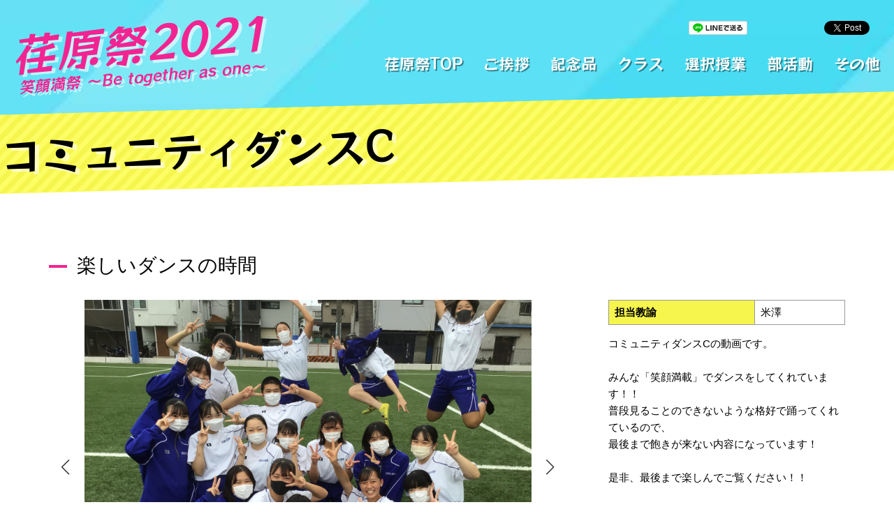

--- FILE ---
content_type: text/html; charset=UTF-8
request_url: https://nittai-ebara.jp/cultural_festival/12479.html
body_size: 17363
content:

<!DOCTYPE html>
<html>
<head>
    <meta charset="UTF-8"/>
    <meta name="viewport" content="width=device-width">
    <title>荏原祭2021 | 日本体育大学荏原高等学校</title>
    <script src="https://ajax.googleapis.com/ajax/libs/jquery/3.6.0/jquery.min.js"></script>
    <link rel="stylesheet" href="https://nittai-ebara.jp/newp/wp-content/themes/nittai-ebara/cultural_festival/2021/css/common.css">

        <link rel="stylesheet" href="https://nittai-ebara.jp/newp/wp-content/themes/nittai-ebara/cultural_festival/2021/css/page.css">
    <link rel="stylesheet" href="https://unpkg.com/swiper@7/swiper-bundle.min.css" />
    <script src="https://unpkg.com/swiper@7/swiper-bundle.min.js"></script>
    <link rel="stylesheet" href="https://cdn.jsdelivr.net/npm/@fancyapps/ui@4.0/dist/fancybox.css" />
    <script src="https://cdn.jsdelivr.net/npm/@fancyapps/ui@4.0/dist/fancybox.umd.js"></script>
    <link href="https://nittai-ebara.jp/newp/wp-content/themes/nittai-ebara/cultural_festival/2021/js/easyzoom/easyzoom.css" rel="stylesheet" type="text/css" media="screen,print"> 
    <script src="https://nittai-ebara.jp/newp/wp-content/themes/nittai-ebara/cultural_festival/2021/js/easyzoom/easyzoom.js" defer></script>
    <script src="https://nittai-ebara.jp/newp/wp-content/themes/nittai-ebara/cultural_festival/2021/js/script.js"></script>
    
<!-- Google Analytics -->
<script>
(function(i,s,o,g,r,a,m){
 i['GoogleAnalyticsObject']=r;
 i[r]=i[r]||function(){(i[r].q=i[r].q||[]).push(arguments)},i[r].l=1*new Date();
 a=s.createElement(o),	m=s.getElementsByTagName(o)[0];
 a.async=1;
 a.src=g;
 m.parentNode.insertBefore(a,m)
})(window,document,'script','//www.google-analytics.com/analytics.js','ga');
ga('create', 'UA-93168720-1');
ga('send', 'pageview');
</script>
<!-- End Google Analytics -->

<link rel='dns-prefetch' href='//s.w.org' />
<link rel="alternate" type="application/rss+xml" title="日本体育大学荏原高等学校 &raquo; フィード" href="https://nittai-ebara.jp/feed" />
<link rel="alternate" type="application/rss+xml" title="日本体育大学荏原高等学校 &raquo; コメントフィード" href="https://nittai-ebara.jp/comments/feed" />
		<script type="text/javascript">
			window._wpemojiSettings = {"baseUrl":"https:\/\/s.w.org\/images\/core\/emoji\/12.0.0-1\/72x72\/","ext":".png","svgUrl":"https:\/\/s.w.org\/images\/core\/emoji\/12.0.0-1\/svg\/","svgExt":".svg","source":{"concatemoji":"https:\/\/nittai-ebara.jp\/newp\/wp-includes\/js\/wp-emoji-release.min.js?ver=5.3.20"}};
			!function(e,a,t){var n,r,o,i=a.createElement("canvas"),p=i.getContext&&i.getContext("2d");function s(e,t){var a=String.fromCharCode;p.clearRect(0,0,i.width,i.height),p.fillText(a.apply(this,e),0,0);e=i.toDataURL();return p.clearRect(0,0,i.width,i.height),p.fillText(a.apply(this,t),0,0),e===i.toDataURL()}function c(e){var t=a.createElement("script");t.src=e,t.defer=t.type="text/javascript",a.getElementsByTagName("head")[0].appendChild(t)}for(o=Array("flag","emoji"),t.supports={everything:!0,everythingExceptFlag:!0},r=0;r<o.length;r++)t.supports[o[r]]=function(e){if(!p||!p.fillText)return!1;switch(p.textBaseline="top",p.font="600 32px Arial",e){case"flag":return s([127987,65039,8205,9895,65039],[127987,65039,8203,9895,65039])?!1:!s([55356,56826,55356,56819],[55356,56826,8203,55356,56819])&&!s([55356,57332,56128,56423,56128,56418,56128,56421,56128,56430,56128,56423,56128,56447],[55356,57332,8203,56128,56423,8203,56128,56418,8203,56128,56421,8203,56128,56430,8203,56128,56423,8203,56128,56447]);case"emoji":return!s([55357,56424,55356,57342,8205,55358,56605,8205,55357,56424,55356,57340],[55357,56424,55356,57342,8203,55358,56605,8203,55357,56424,55356,57340])}return!1}(o[r]),t.supports.everything=t.supports.everything&&t.supports[o[r]],"flag"!==o[r]&&(t.supports.everythingExceptFlag=t.supports.everythingExceptFlag&&t.supports[o[r]]);t.supports.everythingExceptFlag=t.supports.everythingExceptFlag&&!t.supports.flag,t.DOMReady=!1,t.readyCallback=function(){t.DOMReady=!0},t.supports.everything||(n=function(){t.readyCallback()},a.addEventListener?(a.addEventListener("DOMContentLoaded",n,!1),e.addEventListener("load",n,!1)):(e.attachEvent("onload",n),a.attachEvent("onreadystatechange",function(){"complete"===a.readyState&&t.readyCallback()})),(n=t.source||{}).concatemoji?c(n.concatemoji):n.wpemoji&&n.twemoji&&(c(n.twemoji),c(n.wpemoji)))}(window,document,window._wpemojiSettings);
		</script>
		<style type="text/css">
img.wp-smiley,
img.emoji {
	display: inline !important;
	border: none !important;
	box-shadow: none !important;
	height: 1em !important;
	width: 1em !important;
	margin: 0 .07em !important;
	vertical-align: -0.1em !important;
	background: none !important;
	padding: 0 !important;
}
</style>
	<link rel='stylesheet' id='wp-block-library-css'  href='https://nittai-ebara.jp/newp/wp-includes/css/dist/block-library/style.min.css?ver=5.3.20' type='text/css' media='all' />
<link rel='https://api.w.org/' href='https://nittai-ebara.jp/wp-json/' />
<link rel="EditURI" type="application/rsd+xml" title="RSD" href="https://nittai-ebara.jp/newp/xmlrpc.php?rsd" />
<link rel="wlwmanifest" type="application/wlwmanifest+xml" href="https://nittai-ebara.jp/newp/wp-includes/wlwmanifest.xml" /> 
<link rel='prev' title='音楽選択授業' href='https://nittai-ebara.jp/cultural_festival/12333.html' />
<link rel='next' title='コミュニティダンスB' href='https://nittai-ebara.jp/cultural_festival/12618.html' />
<meta name="generator" content="WordPress 5.3.20" />
<link rel="canonical" href="https://nittai-ebara.jp/cultural_festival/12479.html" />
<link rel='shortlink' href='https://nittai-ebara.jp/?p=12479' />
<link rel="alternate" type="application/json+oembed" href="https://nittai-ebara.jp/wp-json/oembed/1.0/embed?url=https%3A%2F%2Fnittai-ebara.jp%2Fcultural_festival%2F12479.html" />
<link rel="alternate" type="text/xml+oembed" href="https://nittai-ebara.jp/wp-json/oembed/1.0/embed?url=https%3A%2F%2Fnittai-ebara.jp%2Fcultural_festival%2F12479.html&#038;format=xml" />
<link rel="stylesheet" href="https://nittai-ebara.jp/newp/wp-content/plugins/seo-booking/css/seo-booking.css" type="text/css" media="all" /></head>
<body>
  <div class="container">
    <header id="header">
      <div class="site-title">
        <h1><a href="https://nittai-ebara.jp/cultural_festivals/2021">荏原祭2021<span class="sub">笑顔満祭 ～Be together as one～</span></a></h1>
      </div>
      <div class="header-inner">
        <div class="global-nav-icon">
          <div class="global-nav-icon-inner"></div>
        </div>
        <nav class="global-nav">
          <div class="global-nav-wrapper">
            <div class="global-nav-inner">
              <div class="share-link">

                <!-- SNS Buttons -->
                <div class="ninja_onebutton">
                  <script type="text/javascript">
                  //<![CDATA[
                  (function(d){
                  if(typeof(window.NINJA_CO_JP_ONETAG_BUTTON_57466a82b1c15cf3da1b32df9feaadb8)=='undefined'){
                      document.write("<sc"+"ript type='text\/javascript' src='\/\/omt.shinobi.jp\/b\/57466a82b1c15cf3da1b32df9feaadb8'><\/sc"+"ript>");
                  }else{
                      window.NINJA_CO_JP_ONETAG_BUTTON_57466a82b1c15cf3da1b32df9feaadb8.ONETAGButton_Load();}
                  })(document);
                  //]]>
                  </script><span class="ninja_onebutton_hidden" style="display:none;">https://nittai-ebara.jp/cultural_festival/12479.html</span><span style="display:none;" class="ninja_onebutton_hidden">コミュニティダンスC</span>
                </div>
                <!-- SNS Buttons END-->

              </div>
              <ul>
                <li><a href="/cultural_festivals/2021">荏原祭TOP</a></li>
                <li><a href="/cultural_festival/11646.html">ご挨拶</a></li>
                <li><a href="/cultural_festival/11693.html">記念品</a></li>
                <li><a href="/cultural_festivals/class_2021">クラス</a></li>
                <li><a href="/cultural_festivals/select_2021">選択授業</a></li>
                <li><a href="/cultural_festivals/club_2021">部活動</a></li>
                <li><a href="/cultural_festivals/other_2021">その他</a></li>
              </ul>
            </div>
          </div>
        </nav>
      </div>
    </header>


    <div id="main">
      <div class="title">
        <h1>コミュニティダンスC</h1>
      </div>
      <div class="main-wrapper">

        <h2>楽しいダンスの時間</h2>
        <div class="ebarasai-block">
          <div class="ebarasai-post">
            <div class="swiper-container slider-main">
              <div class="swiper-wrapper">
                                                            <div class="swiper-slide"><div class="easyzoom easyzoom--overlay"><a href="https://nittai-ebara.jp/newp/wp-content/uploads/2021/11/IMG_0657-1600x1200.jpeg"><img src="https://nittai-ebara.jp/newp/wp-content/uploads/2021/11/IMG_0657-1600x1200.jpeg" alt=""></a></div></div>
                                                                                <div class="swiper-slide movie"><iframe width="560" height="315" src="https://www.youtube.com/embed/SRiSeyitaJ0" frameborder="0" allow="accelerometer; autoplay; encrypted-media; gyroscope; picture-in-picture" allowfullscreen></iframe></div>
                                                      </div>
              <div class="swiper-button-next"></div>
              <div class="swiper-button-prev"></div>
            </div>
            <p class="alignright fs-small">※<span class="hide-m">画像内にマウスをかざす</span><span class="hide-d">画像内をタップする</span>ことで、拡大画像が閲覧できます。</p>
            <!-- サムネイル -->
            <div class="swiper-container slider-thumbnail">
              <div class="swiper-wrapper">

                                                            <div class="swiper-slide"><img src="https://nittai-ebara.jp/newp/wp-content/uploads/2021/11/IMG_0657-1600x1200.jpeg" alt=""></div>
                                                                                <div class="swiper-slide movie"><img src="http://img.youtube.com/vi/SRiSeyitaJ0/hqdefault.jpg" alt=""></div>
                                        
              </div>
            </div>
          </div>
          
          <div class="ebarasai-post-body">
                        <table>
              <tbody><tr>
                <th>担当教諭</th>
                <td>米澤</td>
              </tr>
            </tbody></table>
            

            <p>コミュニティダンスCの動画です。<br />
<br />
みんな「笑顔満載」でダンスをしてくれています！！<br />
普段見ることのできないような格好で踊ってくれているので、<br />
最後まで飽きが来ない内容になっています！<br />
<br />
是非、最後まで楽しんでご覧ください！！</p>

            <ul class="reset banner">
                          </ul>
          </div>
        </div>

        <div class="exhibition-mini-list top">
         <p class="exhibition-mini-list-title">選択授業一覧</p>

                                        <ul>
                        <li>
  <a href="https://nittai-ebara.jp/cultural_festival/12618.html">
    <p class="img"><img src="https://nittai-ebara.jp/newp/wp-content/uploads/2021/11/komyunitexidannsu-400x280.png" alt=""></p>
    <p>コミュニティダンスB<span class="fs-small">楽しいダンスの時間</span></p>
  </a>
</li>
                        <li>
  <a href="https://nittai-ebara.jp/cultural_festival/12479.html">
    <p class="img"><img src="https://nittai-ebara.jp/newp/wp-content/uploads/2021/11/IMG_0657-400x280.jpeg" alt=""></p>
    <p>コミュニティダンスC<span class="fs-small">楽しいダンスの時間</span></p>
  </a>
</li>
                        <li>
  <a href="https://nittai-ebara.jp/cultural_festival/12333.html">
    <p class="img"><img src="https://nittai-ebara.jp/newp/wp-content/uploads/2021/10/66c19942ab4ba346fdb64ccc04cde373-400x280.png" alt=""></p>
    <p>音楽選択授業<span class="fs-small">ポピュラー音楽をサクソフォンで聞こう。</span></p>
  </a>
</li>
                        <li>
  <a href="https://nittai-ebara.jp/cultural_festival/11870.html">
    <p class="img"><img src="https://nittai-ebara.jp/newp/wp-content/themes/nittai-ebara/img/ebarasai/default_thumbnail.jpg" alt=""></p>
    <p>1年A組　日本史A<span class="fs-small">※只今準備中です。</span></p>
  </a>
</li>
                        <li>
  <a href="https://nittai-ebara.jp/cultural_festival/11868.html">
    <p class="img"><img src="https://nittai-ebara.jp/newp/wp-content/themes/nittai-ebara/img/ebarasai/default_thumbnail.jpg" alt=""></p>
    <p>2年　地理A<span class="fs-small">※只今準備中です。</span></p>
  </a>
</li>
                        <li>
  <a href="https://nittai-ebara.jp/cultural_festival/11866.html">
    <p class="img"><img src="https://nittai-ebara.jp/newp/wp-content/themes/nittai-ebara/img/ebarasai/default_thumbnail.jpg" alt=""></p>
    <p>3年D組　日本史B<span class="fs-small">※只今準備中です。</span></p>
  </a>
</li>
                        <li>
  <a href="https://nittai-ebara.jp/cultural_festival/11858.html">
    <p class="img"><img src="https://nittai-ebara.jp/newp/wp-content/uploads/2021/10/7ea746b75475c4c1800d9d7b024ab32c-400x280.jpg" alt=""></p>
    <p>漫画地歴<span class="fs-small">漫画はすごい！</span></p>
  </a>
</li>
                        <li>
  <a href="https://nittai-ebara.jp/cultural_festival/11856.html">
    <p class="img"><img src="https://nittai-ebara.jp/newp/wp-content/themes/nittai-ebara/img/ebarasai/default_thumbnail.jpg" alt=""></p>
    <p>2年A組　文系　地理A<span class="fs-small">※只今準備中です。</span></p>
  </a>
</li>
                        <li>
  <a href="https://nittai-ebara.jp/cultural_festival/11854.html">
    <p class="img"><img src="https://nittai-ebara.jp/newp/wp-content/themes/nittai-ebara/img/ebarasai/default_thumbnail.jpg" alt=""></p>
    <p>1年　日本史A<span class="fs-small">※只今準備中です。</span></p>
  </a>
</li>
                        <li>
  <a href="https://nittai-ebara.jp/cultural_festival/11852.html">
    <p class="img"><img src="https://nittai-ebara.jp/newp/wp-content/themes/nittai-ebara/img/ebarasai/default_thumbnail.jpg" alt=""></p>
    <p>物理実験<span class="fs-small">身近にある理科を探求しよう</span></p>
  </a>
</li>
                        <li>
  <a href="https://nittai-ebara.jp/cultural_festival/11850.html">
    <p class="img"><img src="https://nittai-ebara.jp/newp/wp-content/uploads/2021/10/5fa060da32dbcd7ddfa68184a441a1ff-400x280.jpg" alt=""></p>
    <p>世界遺産検定<span class="fs-small">世界遺産検定！！</span></p>
  </a>
</li>
                        <li>
  <a href="https://nittai-ebara.jp/cultural_festival/11848.html">
    <p class="img"><img src="https://nittai-ebara.jp/newp/wp-content/themes/nittai-ebara/img/ebarasai/default_thumbnail.jpg" alt=""></p>
    <p>コミュニティダンス<span class="fs-small">※只今準備中です。</span></p>
  </a>
</li>
                        <li>
  <a href="https://nittai-ebara.jp/cultural_festival/11677.html">
    <p class="img"><img src="https://nittai-ebara.jp/newp/wp-content/uploads/2021/09/IMG_2365-400x280.jpg" alt=""></p>
    <p>生物・化学<span class="fs-small">探究活動</span></p>
  </a>
</li>
                      </ul>
                            </div>

      </div>
    </div>

    <footer id="footer">
            <address>
        <p class="main-title"><a href="https://nittai-ebara.jp">日本体育大学荏原高等学校</a></p>
      </address>
      <p class="copyright"><small>Copyright© 2021 NITTAIDAI EBARA High school All Rights Reserved.</small></p>
    </footer>
  </div>

  <link rel="preconnect" href="https://fonts.googleapis.com">
  <link rel="preconnect" href="https://fonts.gstatic.com" crossorigin>
  <link href="https://fonts.googleapis.com/css2?family=RocknRoll+One&display=swap" rel="stylesheet">
  </body>
<script src="https://ajax.googleapis.com/ajax/libs/jquery/3.4.1/jquery.min.js"></script>
<script>
jQuery(function(){

    show_calender();

    function show_calender( y=0, m=0 ) {
        $.ajax({
            type: "POST",
            url: "https://nittai-ebara.jp/newp/wp-content/plugins/seo-booking/booking_calender_api.php",
            async: false,
            data: "mode=cal&key=individual_tours&y=" + y + "&m=" + m
        }).done(function(data) {
            $('#booking-cal div').html(data);
        }).fail(function() {
            alert('通信エラー');
        });
    }

    $(document).on("click", '.ym-change', function(){
        var rel = $(this).attr('rel').split('-');
        show_calender( rel[0], rel[1] );
        return false;
    });

    $(document).on("click", '.seo-booking-sels-button', function(){
        $('.seo-booking-sels-button').not(this).next('.seo-booking-sels').hide();
        $(this).next('.seo-booking-sels').toggle();
        return false;
    });

});
</script><script type='text/javascript' src='https://nittai-ebara.jp/newp/wp-includes/js/wp-embed.min.js?ver=5.3.20'></script>
</html>



--- FILE ---
content_type: text/html; charset=UTF-8
request_url: https://nittai-ebara.jp/newp/wp-content/plugins/seo-booking/booking_calender_api.php
body_size: 4426
content:
            
            <table class="seo-booking-table" border="0" cellspacing="1" cellpadding="1">
              <tbody>
                <tr>
                  <td class="title rborder-none" colspan="2"></td>
                  <td class="title rborder-none" colspan="3">2026年1月</td>
                  <td class="title" colspan="2"><a href="javascript:void(0)" rel="2026-2" class="ym-change">次の月&gt;</a></td>
                </tr>
                <!-- saturday/sunday 土日、閉館日にクラス付与 -->
                <tr class="week">
                  <td>日</td>
                  <td>月</td>
                  <td>火</td>
                  <td>水</td>
                  <td>木</td>
                  <td>金</td>
                  <td>土</td>
                </tr>
                <tr><td>&nbsp;</td><td>&nbsp;</td><td>&nbsp;</td><td>&nbsp;</td><td class="day"><div class="day-wrapper">1<span class="booking-status"></span></div></td><td class="day"><div class="day-wrapper">2<span class="booking-status"></span></div></td><td class="day saturday"><div class="day-wrapper">3<span class="booking-status"></span></div></td></tr><tr><td class="day sunday"><div class="day-wrapper">4<span class="booking-status"></span></div></td><td class="day"><div class="day-wrapper">5<span class="booking-status"></span></div></td><td class="day"><div class="day-wrapper">6<span class="booking-status"></span></div></td><td class="day"><div class="day-wrapper">7<span class="booking-status"></span></div></td><td class="day"><div class="day-wrapper">8<span class="booking-status"></span></div></td><td class="day"><div class="day-wrapper">9<span class="booking-status"></span></div></td><td class="day saturday"><div class="day-wrapper">10<span class="booking-status"></span></div></td></tr><tr><td class="day sunday"><div class="day-wrapper">11<span class="booking-status"></span></div></td><td class="day"><div class="day-wrapper">12<span class="booking-status"></span></div></td><td class="day"><div class="day-wrapper">13<span class="booking-status"></span></div></td><td class="day"><div class="day-wrapper">14<span class="booking-status"></span></div></td><td class="day"><div class="day-wrapper">15<span class="booking-status"></span></div></td><td class="day"><div class="day-wrapper">16<span class="booking-status"></span></div></td><td class="day saturday"><div class="day-wrapper">17<span class="booking-status"></span></div></td></tr><tr><td class="day sunday"><div class="day-wrapper">18<span class="booking-status"></span></div></td><td class="day"><div class="day-wrapper">19<span class="booking-status"></span></div></td><td class="day"><div class="day-wrapper">20<span class="booking-status"></span></div></td><td class="day"><div class="day-wrapper">21<span class="booking-status"></span></div></td><td class="day"><div class="day-wrapper">22<span class="booking-status"></span></div></td><td class="day"><div class="day-wrapper">23<span class="booking-status"></span></div></td><td class="day saturday"><div class="day-wrapper">24<span class="booking-status"></span></div></td></tr><tr><td class="day sunday"><div class="day-wrapper">25<span class="booking-status"></span></div></td><td class="day"><div class="day-wrapper">26<span class="booking-status"></span></div></td><td class="day"><div class="day-wrapper">27<span class="booking-status"></span></div></td><td class="day"><div class="day-wrapper">28<span class="booking-status"><a href="#" class="seo-booking-sels-button">▼</a><div class="seo-booking-sels"><ul><li><label><input type="radio" name="booking_datetime" value="seo-booking_1769558400_10:00～" >10:00～</label></li><li><label><input type="radio" name="booking_datetime" value="seo-booking_1769558400_14:00～" >14:00～</label></li></ul></div></span></div></td><td class="day"><div class="day-wrapper">29<span class="booking-status"></span></div></td><td class="day"><div class="day-wrapper">30<span class="booking-status"></span></div></td><td class="day saturday"><div class="day-wrapper">31<span class="booking-status"><a href="#" class="seo-booking-sels-button">▼</a><div class="seo-booking-sels"><ul><li><label><input type="radio" name="booking_datetime" value="seo-booking_1769817600_10:00～" >10:00～</label></li><li><label><input type="radio" name="booking_datetime" value="seo-booking_1769817600_14:00～" >14:00～</label></li></ul></div></span></div></td></tr>
              </tbody>
            </table>

--- FILE ---
content_type: text/css
request_url: https://nittai-ebara.jp/newp/wp-content/themes/nittai-ebara/cultural_festival/2021/css/common.css
body_size: 9633
content:
@charset "utf-8";

/*! normalize.css v8.0.1 | MIT License | github.com/necolas/normalize.css */
img,legend{max-width:100%}button,hr,input{overflow:visible}progress,sub,sup{vertical-align:baseline}[type=checkbox],[type=radio],legend{box-sizing:border-box;padding:0}html{line-height:1.15;-webkit-text-size-adjust:100%}body{margin:0}details,main{display:block}h1{font-size:2em;margin:.67em 0}hr{box-sizing:content-box;height:0}code,kbd,pre,samp{font-family:monospace,monospace;font-size:1em}a{background-color:transparent}abbr[title]{border-bottom:none;text-decoration:underline;text-decoration:underline dotted}b,strong{font-weight:bolder}small{font-size:80%}sub,sup{font-size:75%;line-height:0;position:relative}sub{bottom:-.25em}sup{top:-.5em}img{border-style:none;height:auto}button,input,optgroup,select,textarea{font-family:inherit;font-size:100%;line-height:1.15;margin:0}button,select{text-transform:none}[type=button],[type=reset],[type=submit],button{-webkit-appearance:button}[type=button]::-moz-focus-inner,[type=reset]::-moz-focus-inner,[type=submit]::-moz-focus-inner,button::-moz-focus-inner{border-style:none;padding:0}[type=button]:-moz-focusring,[type=reset]:-moz-focusring,[type=submit]:-moz-focusring,button:-moz-focusring{outline:ButtonText dotted 1px}fieldset{padding:.35em .75em .625em}legend{color:inherit;display:table;white-space:normal}textarea{overflow:auto}[type=number]::-webkit-inner-spin-button,[type=number]::-webkit-outer-spin-button{height:auto}[type=search]{-webkit-appearance:textfield;outline-offset:-2px}[type=search]::-webkit-search-decoration{-webkit-appearance:none}::-webkit-file-upload-button{-webkit-appearance:button;font:inherit}summary{display:list-item}[hidden],template{display:none}*,:after,:before{box-sizing:border-box}

/*============================
#default
============================*/
p {
  margin: 0 0 1.5em;
}

/*============================
#body
============================*/

html {
    font-size: 62.5%;
    word-break: break-word;
}
body {
    font-size: 1.5rem;
    font-family: 'Noto Sans JP',sans-serif;
    font-weight: 300;
    line-height: 1.6;
    text-align: left;
    -webkit-text-size-adjust: 100%;
}
@media all and (min-width:737px) {
.hide-d {
  display: none;
}
}
@media all and (max-width:736px) {
.hide-m {
  display: none;
}
}
/*============================
#header
============================*/
header#header {
  position: absolute;
  top: 0;
  left: 0;
  display: flex;
  justify-content: space-between;
  align-items: flex-start;
  width: 100%;
  padding: 18px 10px 20px;
  line-height: 1.15;
  z-index: 100;
}
header#header div.site-title {
    padding-top: 0;
    transform-origin: 30% 100%;
    transform: rotate(-5deg);
}
header#header div.site-title h1 {
  margin: 0;
}
header#header div.site-title h1 a {
  display: block;
  color: #f22492;
  font-family: 'RocknRoll One', sans-serif;
  font-size: 30px;
  font-weight: normal;
  font-style: italic;
  text-decoration: none;
  text-align: center;
  text-shadow: 4px 4px 0 rgb(255 255 255 / 60%);
}
header#header div.site-title h1 a span.sub {
  display: block;
  font-size: 10px;
}
@media all and (max-width:736px) {
header#header div.header-inner {
}
header#header div.header-inner .share-link {padding: 20px;text-align: center;}
header#header div.header-inner .global-nav-icon {position: absolute;top: 0;right: 0;display: flex;justify-content: center;align-items: center;width: 60px;height: 60px;cursor: pointer;z-index: 99999;}
header#header div.header-inner .global-nav-icon .global-nav-icon-inner {position: relative;}
header#header div.header-inner .global-nav-icon .global-nav-icon-inner:before,
header#header div.header-inner .global-nav-icon .global-nav-icon-inner:after {
  content: '';
  position: absolute;
  left: 50%;
  width: 29px;
  height: 3px;
  background: #FFF;
  transform-origin: 50% 50%;
  transform: translate(-50%,-66.6%);
  transition: 0.3s;
}
header#header div.header-inner .global-nav-icon .global-nav-icon-inner:before  {top: -8px;}




header#header div.header-inner .global-nav-icon .global-nav-icon-inner:after {bottom: -8px;}
body.open header#header div.header-inner .global-nav-icon .global-nav-icon-inner:before  {top: -2px;transform: translate(-50%,-50%) rotate(45deg);}
body.open header#header div.header-inner .global-nav-icon .global-nav-icon-inner:after {bottom: -1px;transform: translate(-50%,-50%) rotate(-45deg);}
header#header div.header-inner nav.global-nav {
    position: fixed;
    top: 0;
    left: -100%;
    width: 100%;
    height: 100%;
    z-index: 99998;
    background: rgb(0 0 0 / 25%);
    overflow: hidden;
}
body.open header#header div.header-inner nav.global-nav {
    left: 0;
}
header#header div.header-inner nav.global-nav div.global-nav-wrapper {position: absolute;top: 0;left: -80%;width: 80%;height: 100%;background: #FFF;overflow: auto;transition: 0.3s;}
body.open header#header div.header-inner nav.global-nav div.global-nav-wrapper {
    left: 0;
}
header#header div.header-inner nav.global-nav div.global-nav-wrapper div.global-nav-inner {
}
header#header div.header-inner nav.global-nav div.global-nav-wrapper div.global-nav-inner ul {list-style: none;margin: 0;padding: 0;}
header#header div.header-inner nav.global-nav div.global-nav-wrapper div.global-nav-inner ul li {
    margin: 0 15px 15px;
}
header#header div.header-inner nav.global-nav div.global-nav-wrapper div.global-nav-inner ul li a {display: block;padding: 10px 0;color: #FFF;background: #f22492;text-decoration: none;text-align: center;}
}
@media all and (min-width:737px) {
header#header {/* align-items: center; */padding: 30px 20px;}
header#header div.site-title {
}
header#header div.site-title h1 {
}
header#header div.site-title h1 a {
font-size: 64px;
}
header#header div.site-title h1 a span.sub {
font-size: 22px;
}
header#header div.header-inner {
  display: flex;
  flex-direction: column;
  align-items: flex-end;
}
header#header div.header-inner .share-link {
  margin-bottom: 20px;
  color: #FFF;
  text-align: right;
}
header#header div.header-inner .global-nav-icon {
  display: none;
}
header#header div.header-inner nav.global-nav {
}
header#header div.header-inner nav.global-nav div.global-nav-wrapper {
}
header#header div.header-inner nav.global-nav div.global-nav-wrapper div.global-nav-inner {
}
header#header div.header-inner nav.global-nav div.global-nav-wrapper div.global-nav-inner ul {
  display: flex;
  margin: 0;
  padding: 0;
}
header#header div.header-inner nav.global-nav div.global-nav-wrapper div.global-nav-inner ul li {
  list-style: none;
  padding-left: 30px;
}
header#header div.header-inner nav.global-nav div.global-nav-wrapper div.global-nav-inner ul li a {
  position: relative;
  display: block;
  padding: 0 0 6px;
  color: #FFF;
  font-family: 'RocknRoll One', sans-serif;
  font-size: 22px;
  font-weight: normal;
  text-decoration: none;
  text-align: center;
  text-shadow: 2px 2px 0 rgb(0 0 0 / 40%);
}
header#header div.header-inner nav.global-nav div.global-nav-wrapper div.global-nav-inner ul li a:after {
  content: '';
  position: absolute;
  bottom: 0;
  left: 50%;
  width: 0;
  height: 2px;
  background: #FFF;
  border-radius: 2px;
  transform: translateX(-50%);
  box-shadow: 2px 2px 0 rgb(0 0 0 / 25%);
  transition: 0.2s;
}
header#header div.header-inner nav.global-nav div.global-nav-wrapper div.global-nav-inner ul li a:hover:after {width: 105%;}
}
/*============================
#footer
============================*/
footer#footer {
  position: absolute;
  right: 0;
  bottom: 0;
  padding: 15px;
  width: 100%;
  line-height: 1.15;
  z-index: 99;
}
footer#footer div.vr-mode {
  position: relative;
  height: 0;
  margin-bottom: 10px;
  padding-top: 69%;
  background: url(../img/welcome.png) no-repeat center;
  background-size: contain;
  text-align: right;
}
footer#footer div.vr-mode .btn {
  position: absolute;
  top: 82.5%;
  left: 39%;
  display: inline-block;
  padding: 6px 16px;
  color: #000;
  font-size: 14px;
  font-weight: 500;
  background: #ffff33;
  border-radius: 4px;
  text-decoration: none;
  transform: translate(-50%,-50%);
  box-shadow: 3px 3px 0 rgb(0 0 0 / 10%);
  cursor: pointer;
}
footer#footer div.vr-info {
  display: none;
  margin-bottom: 20px;
}
body.vr footer#footer div.vr-info {
  display: block;
}
footer#footer div.vr-info div {padding: 12px 18px;font-size: 1.4rem;background: rgb(255 255 255 / 80%);line-height: 1.7;}
footer#footer div.vr-info div p {margin-bottom: 0;}
footer#footer div.vr-info div p span {
    display: inline-block;
    width: 5.5em;
}
footer#footer address {
}
footer#footer address p.main-title {
  width: 75%;
  margin: 0 auto 10px;
  text-align: center;
}
footer#footer address p.main-title a {
  display: block;
  width: 100%;
  height: 0;
  padding-top: 14%;
  background: url(../img/site-title_white.png) no-repeat center;
  background-size: contain;
  overflow: hidden;
}
footer#footer p.copyright {
  margin: 0;
  color: #FFF;
  font-size: 10px;
  text-align: center;
  opacity: 0.6;
}
footer#footer p.copyright small {
}
@media all and (min-width:737px) {
footer#footer {
width: auto;
padding: 20px;
}
footer#footer div.vr-mode {width: 439px;height: 302px;margin: 0 -10px 10px 0;}
body.vr footer#footer div.vr-mode {
  display: none;
}
footer#footer div.vr-mode .btn {
    top: 82%;
    transition: 0.2s;
}
footer#footer div.vr-mode .btn:hover {
  opacity: 0.6;
}
footer#footer address {}
footer#footer address p.main-title {
    width: auto;
    text-align: right;
}
footer#footer address p.main-title a {display: inline-block;vertical-align: top;width: 360px;padding-top: 50px;transition: 0.2s;}
footer#footer p.copyright {text-align: right;}
footer#footer p.copyright small {
}
}


--- FILE ---
content_type: text/css
request_url: https://nittai-ebara.jp/newp/wp-content/themes/nittai-ebara/cultural_festival/2021/css/page.css
body_size: 15681
content:
@charset "utf-8";

.container {
    background: url(../img/bg.jpg) no-repeat center;
    background-size: cover;
    overflow: hidden;
}

header#header {
    position: relative;
}

footer#footer {
  position: relative;
}

footer#footer address p.main-title {
    margin: 10px auto 18px;
}

#main {clear: both;margin: 5px 0 0;padding: 15px 20px;background: #FFF;/* border-radius: 15px; *//* overflow: hidden; */box-shadow: 5px 5px 0 rgb(255 255 255 / 60%);/* overflow: hidden; */}

.main-wrapper {
  max-width: 1280px;
  margin: 0 auto;
}

img.alignright {display: block;margin: 0 auto 15px;}

.fs-small {
    font-size: 80% !important;
}
.alignright {
    text-align: right;
}

div.title {
  margin: -25px -25px 20px;
  padding: 12px 20px;
  -webkit-background-size: 20px 20px;
  -moz-background-size: 20px 20px;
  background-size: 20px 20px;
  background-color: #f5f54d;
  background-image: -webkit-gradient(linear, 0 0, 100% 100%,
            color-stop(.25, #fdfd66), color-stop(.25, transparent),
            color-stop(.5, transparent), color-stop(.5, #fdfd66),
            color-stop(.75, #fdfd66), color-stop(.75, transparent),
            to(transparent));
  background-image: -webkit-linear-gradient(-45deg, #fdfd66 25%, transparent 25%,
          transparent 50%, #fdfd66 50%, #fdfd66 75%,
          transparent 75%, transparent);
  background-image: -moz-linear-gradient(-45deg, #fdfd66 25%, transparent 25%,
          transparent 50%, #fdfd66 50%, #fdfd66 75%,
          transparent 75%, transparent);
  background-image: -ms-linear-gradient(-45deg, #fdfd66 25%, transparent 25%,
          transparent 50%, #fdfd66 50%, #fdfd66 75%,
          transparent 75%, transparent);
  background-image: -o-linear-gradient(-45deg, #fdfd66 25%, transparent 25%,
          transparent 50%, #fdfd66 50%, #fdfd66 75%,
          transparent 75%, transparent);
  background-image: linear-gradient(-45deg, #fdfd66 25%, transparent 25%,
          transparent 50%, #fdfd66 50%, #fdfd66 75%,
          transparent 75%, transparent);
  transform: rotate(-2deg);
  line-height: 1.2;
}
div.title h1 {
  margin: 0;
  color: #000;
  font-family: 'RocknRoll One', sans-serif;
  font-size: 3.0rem;
  font-weight: normal;
  text-decoration: none;
  text-shadow: 6px 4px 0 rgb(255 255 255 / 60%);
}
div.title h1 .small {
  font-size: 2.2rem;
}
h2 {
  position: relative;
  margin: 15px 0 15px -20px;
  padding-left: 20px;
  font-size: 2.0rem;
  /* font-family: 'RocknRoll One', sans-serif; */
  font-weight: 500;
  line-height: 1.4;
}
h2:before {
  content: '';
  position: absolute;
  top: 50%;
  left: 0;
  width: 12px;
  height: 4px;
  margin-top: -1px;
  background: #f22492;
}
@media screen and (min-width:737px) {
.main-wrapper {
  overflow: hidden;
}
footer#footer address p.main-title {
  width: 360px;
  margin-bottom: 40px;
}
#main {margin: 20px 0;padding: 70px;/* border-radius: 25px; */box-shadow: 8px 8px 0 rgb(255 255 255 / 60%);}
div.title {
 margin: -100px -80px 70px;
 padding: 22px 0;
 transform: rotate(
-1.5deg);
}
div.title h1 {
 max-width: 1280px;
 margin: 0 auto;
 font-size: 5.8rem;
}
div.title h1 .small {
 font-size: 3.0rem;
}
h2 {margin: 30px 0;padding-left: 40px;font-size: 2.8rem;}
h2:before {width: 26px;}
img.alignright {
    float: right;
    clear: right;
    max-width: 40%;
    margin: 0 0 40px 40px;
}
 }
 
 
 
 
 
 
 
 
 
 
 
 
 
 
 
 
 
.school-floor {margin-bottom: 40px;}
.school-floor .school-floor-item {
  position: relative;
  margin-bottom: 25px;
}
.school-floor .school-floor-item ul {
  list-style: none;
  margin: 0;
  padding: 0;
}
.school-floor .school-floor-item ul li {
  position: absolute;
  top: 66%;
  transform: translate(-50%, -50%);
  text-align: center;
  z-index: 1;
}
.school-floor .school-floor-item ul li:nth-child(1) {
left: 10.4%;
}
.school-floor .school-floor-item ul li:nth-child(2) {
left: 17.8%;
}
.school-floor .school-floor-item ul li:nth-child(3) {
left: 29.0%;
}
.school-floor .school-floor-item ul li:nth-child(4) {
left: 36.5%;
}
.school-floor .school-floor-item ul li:nth-child(5) {
left: 55.2%;
}
.school-floor .school-floor-item ul li:nth-child(6) {
left: 63.4%;
}
.school-floor .school-floor-item ul li:nth-child(7) {
left: 71.1%;
}
.school-floor .school-floor-item ul li:nth-child(8) {
left: 82.2%;
}
.school-floor .school-floor-item ul li:nth-child(9) {
left: 89.6%;
}
.school-floor .school-floor-item.f1 ul li:nth-child(1) {
 top: 75.0%;
 left: 15.3%;
}
.school-floor .school-floor-item.f1 ul li:nth-child(2) {
 top: 75.0%;
 left: 37.4%;
}
.school-floor .school-floor-item.f1 ul li:nth-child(3) {
top: 78.5%;
left: 58.1%;
}
.school-floor .school-floor-item.f1 ul li:nth-child(4) {
top: 78.5%;
left: 69.4%;
}
.school-floor .school-floor-item ul li a {
  display: inline-block;
  position: relative;
  color: #000;
  text-decoration: none;
  transition: 0.2s;
}
.school-floor .school-floor-item img.img {
  display: block;
  width: 100%;
  height: auto;
  image-rendering: -webkit-optimize-contrast;
}
.school-floor .school-floor-item ul li a .name {
  display: block;
  padding: 12px;
  font-size: 1.6rem;
  font-weight: bold;
  transform: rotate(-45deg);
}
.school-floor .school-floor-item ul li a .comment {
  position: absolute;
  bottom: 100%;
  left: 50%;
  width: 180px;
  margin: 0;
  padding: 10px;
  color: #000;
  font-weight: normal;
  background: #FFF;
  border-radius: 6px;
  opacity: 0;
  box-shadow: 2px 4px 6px rgb(0 0 0 / 25%);
  transition: 0.2s;
  transform-origin: 50% 100%;
  transform: translateX(-50%) scale(0);
  text-align: left;
  line-height: 1.4;
}
.school-floor .school-floor-item ul li a .comment .fs-small {
  font-size: 1.3rem;
}
.school-floor .school-floor-item ul li a .comment img {float: left;clear: left;width: 68px;height: 68px;margin: 0 10px 0 0;object-fit: cover;}
.school-floor .school-floor-item ul li a .comment:before {
  content: '';
  position: absolute;
  bottom: -7px;
  left: 50%;
  width: 0;
  height: 0;
  margin: 0 0 0 -8px;
  border: 8px solid transparent;
  border-bottom: 0;
  border-top: 8px solid #ffffff;
}
.school-floor.no4 .school-floor-item ul li {
}
.school-floor.no4 .school-floor-item.f5 ul li:nth-child(1) {top: 22%;left: 55.5%;}
.school-floor.no4 .school-floor-item.f5 ul li:nth-child(2) {
}
.school-floor.no4 .school-floor-item.f4 ul li:nth-child(1) {top: 30%;left: 29.5%;}
.school-floor.no4 .school-floor-item.f3 ul li:nth-child(1) {top: 30%;left: 29.5%;}
.school-floor.no4 .school-floor-item.f3 ul li:nth-child(2) {top: 30%;left: 81%;}
.school-floor.no4 .school-floor-item.f2 ul li:nth-child(1) {top: 30%;left: 29.5%;}
.school-floor.no4 .school-floor-item.f2 ul li:nth-child(2) {top: 30%;left: 81%;}
.school-floor.no4 .school-floor-item.f2 ul li:nth-child(3) {
}
.school-floor.no4 .school-floor-item ul li a .name {
  transform: rotate(0deg);
}
.exhibition-mini-list {clear: both;padding: 15px;border: 4px solid #CCC;}
.exhibition-mini-list.top {
    padding: 0;
    border: none;
}
.exhibition-mini-list p.exhibition-mini-list-title {margin: -2px 0 18px;color: #f22492;font-family: 'RocknRoll One', sans-serif;font-size: 2.2rem;font-weight: normal;text-decoration: none;text-shadow: 6px 4px 0 rgb(255 255 255 / 60%);line-height: 1.2;}
.exhibition-mini-list.top p.exhibition-mini-list-title {display:none}
.exhibition-mini-list ul {list-style: none;margin: 0 -5px -15px;padding: 0;display: flex;flex-wrap: wrap;}
.exhibition-mini-list.top ul {
    display: block;
    margin: 0;
}
.exhibition-mini-list ul li {width: 50%;margin-bottom: 15px;padding: 0 5px;}
.exhibition-mini-list.top ul li {
    width: auto;
    margin: 0;
    padding: 15px 0;
    border-bottom: 1px dotted #999;
}
.exhibition-mini-list ul li a {display: flex;text-decoration: none;color: #000;font-size: 1.4rem;font-weight: 500;line-height: 1.4;}
.exhibition-mini-list.top ul li a {
    position: relative;
    align-items: center;
    padding-right: 20px;
    font-size: 1.6rem;
    line-height: 1.6;
}
.exhibition-mini-list.top ul li a:before {content: '';position: absolute;top: 50%;right: 0;width: 8px;height: 8px;border-top: 1px solid #666;border-right: 1px solid #666;transform: translate(-50%,-50%) rotate(45deg);}
.exhibition-mini-list ul li a p.img {flex: none;width: 42px;height: 42px;margin-right: 6px;overflow: hidden;}
.exhibition-mini-list.top ul li a p.img {
    width: 100px;
    height: 100px;
    margin-right: 15px;
}
.exhibition-mini-list ul li a p.img img {display: block;width: 100%;height: 100%;object-fit: cover;}
.exhibition-mini-list ul li a p {flex: 1;margin: 0;}
.exhibition-mini-list ul li a p span.fs-small {display: block;font-size: 1.2rem;}
.exhibition-mini-list.top ul li a p span.fs-small {
    font-size: 1.4rem;
}
.ebarasai-block {clear: both;margin-bottom: 50px;}
.ebarasai-block .ebarasai-post {margin-bottom: 25px;}
.ebarasai-block .ebarasai-post .swiper-container.slider-main {
    position: relative;
    height: 340px;
    margin-bottom: 20px;
    overflow: hidden;
}
.ebarasai-block .ebarasai-post .swiper-container.slider-main .swiper-slide {
}
.ebarasai-block .ebarasai-post .swiper-container.slider-main .swiper-slide .easyzoom,
.ebarasai-block .ebarasai-post .swiper-container.slider-main .swiper-slide .easyzoom a,
.ebarasai-block .ebarasai-post .swiper-container.slider-main .swiper-slide .easyzoom a img {display: block;width: 100%;height: 100%;object-fit: contain;}
.ebarasai-block .ebarasai-post .swiper-container.slider-main .swiper-slide .easyzoom img {
    max-width: none;
}
.ebarasai-block .ebarasai-post .swiper-container.slider-main .swiper-button-next:after, .ebarasai-block .ebarasai-post .swiper-container.slider-main .swiper-button-prev:after {color: #333;font-size: 22px;}
.ebarasai-block .ebarasai-post .swiper-container.slider-main .swiper-button-next, .ebarasai-block .ebarasai-post .swiper-container.slider-main .swiper-button-prev {
}
.ebarasai-block .ebarasai-post .swiper-container.slider-thumbnail {
}
.ebarasai-block .ebarasai-post .swiper-container.slider-thumbnail .swiper-slide {
}
.ebarasai-block .ebarasai-post .swiper-container.slider-thumbnail .swiper-slide img {display: block;width: auto;height: 50px;margin: 0 auto;object-fit: cover;}
.ebarasai-block .ebarasai-post-body {
}
.ebarasai-block .ebarasai-post-body table {width: 100%;margin-bottom: 15px;border-spacing: 0;border-top: 1px solid #999;border-left: 1px solid #999;}
.ebarasai-block .ebarasai-post-body table tr {
}
.ebarasai-block .ebarasai-post-body table tr th {background: #f5f54d;}
.ebarasai-block .ebarasai-post-body table tr td,.ebarasai-block .ebarasai-post-body table tr th {padding: 5px 8px;border-right: 1px solid #999;border-bottom: 1px solid #999;}
.ebarasai-block .ebarasai-post-body p {
}
.ebarasai-block .ebarasai-post-body ul.banner {list-style: none;margin: 0;padding: 0;}
.ebarasai-block .ebarasai-post-body ul.banner li {
    margin: 0 0 10px;
}
.ebarasai-block .ebarasai-post-body ul.banner li a {
    position: relative;
    display: block;
    padding: 10px 30px 10px 15px;
    background: #0ea8c1;
    color: #FFF;
    text-decoration: none;
    border-radius: 3px;
}
.ebarasai-block .ebarasai-post-body ul.banner li a:before {
    content: '';
    position: absolute;
    top: 50%;
    right: 14px;
    display: block;
    width: 8px;
    height: 8px;
    margin: -4px 0 0;
    border-top: 1px solid #FFF;
    border-right: 1px solid #FFF;
    transform: rotate(
45deg);
}

@media screen and (min-width:737px) {
.school-floor {
    margin-bottom: 60px;
}
.school-floor .school-floor-item ul li a .comment p {
  margin-bottom: 0;
}
.school-floor .school-floor-item ul li a:hover {color: #666;}
.school-floor .school-floor-item ul li a:hover .comment {
 opacity: 1;
 transform: translateX(-50%) scale(1);
}
.exhibition-mini-list,.exhibition-mini-list.top {padding: 20px;border: 4px solid #CCC;}
.exhibition-mini-list p.exhibition-mini-list-title, .exhibition-mini-list.top p.exhibition-mini-list-title {display: block;margin: -2px 0 25px;font-size: 3.0rem;}
.exhibition-mini-list ul,.exhibition-mini-list.top ul {display: flex;margin: 0 -5px -20px;}
.exhibition-mini-list ul li, .exhibition-mini-list.top ul li {width: 20%;margin-bottom: 20px;padding: 0 5px;border: none;}
.exhibition-mini-list ul li a, .exhibition-mini-list.top ul li a {align-items: flex-start;padding: 0;font-size: 1.6rem;line-height: 1.5;}
.exhibition-mini-list.top ul li a:before {display:none}
.exhibition-mini-list ul li a p.img, .exhibition-mini-list.top ul li a p.img {width: 74px;height: 74px;margin-right: 10px;}
.exhibition-mini-list ul li a p.img img {
  transition: 0.3s;
}

.exhibition-mini-list ul li a:hover p.img img {transform: scale(1.1);opacity: 0.8;}
.exhibition-mini-list ul li a p {
}
.exhibition-mini-list ul li a p span.fs-small, .exhibition-mini-list.top ul li a p span.fs-small {font-size: 1.3rem;}
.ebarasai-block {
    display: flex;
}
.ebarasai-block .ebarasai-post {width: 65%;}
.ebarasai-block .ebarasai-post .swiper-container.slider-main {
    height: 480px;
}
.ebarasai-block .ebarasai-post .swiper-container.slider-main .swiper-button-next {
}
.ebarasai-block .ebarasai-post .swiper-container.slider-main .swiper-button-prev {
}
.ebarasai-block .ebarasai-post .swiper-container.slider-thumbnail {
}
.ebarasai-block .ebarasai-post .swiper-container.slider-thumbnail .swiper-slide img {
    height: 80px;
}
.ebarasai-block .ebarasai-post .swiper-container.slider-thumbnail .swiper-slide.swiper-slide-thumb-active img {
  opacity: 0.6;
}

.ebarasai-block .ebarasai-post-body {flex: auto;padding-left: 60px;}
.ebarasai-block .ebarasai-post-body table {
}
.ebarasai-block .ebarasai-post-body table tr {
}
.ebarasai-block .ebarasai-post-body table tr th {
}
.ebarasai-block .ebarasai-post-body table tr td {
}
.ebarasai-block .ebarasai-post-body p {
}
.ebarasai-block .ebarasai-post-body ul.banner li a {
    transition: 0.2s;
}
.ebarasai-block .ebarasai-post-body ul.banner li a:hover {
    opacity: 0.6;
}

}

ul.thumbnail-list {
  list-style: none;
  margin: 0;
  padding: 0;
}
ul.thumbnail-list li {width: auto;margin: 0;padding: 15px 0;border-bottom: 1px dotted #999;}
ul.thumbnail-list li a {
  position: relative;
  display: flex;
  align-items: center;
  padding-right: 25px;
  color: #000;
  font-weight: 500;
  text-decoration: none;
}
ul.thumbnail-list li a:before {
  content: '';
  position: absolute;
  top: 50%;
  right: 0;
  width: 8px;
  height: 8px;
  border-top: 1px solid #666;
  border-right: 1px solid #666;
  transform: translate(-50%,-50%) rotate(
45deg);
}
ul.thumbnail-list li a p {
  margin: 0;
}
ul.thumbnail-list li a p .cat {display: block;width: 5em;margin-bottom: 5px;font-size: 1.2rem;background: #ffff33;border-radius: 3px;text-align: center;}
ul.thumbnail-list li a p.img {
  margin-right: 15px;
}
ul.thumbnail-list li a p.img img {
  display: block;
  width: 100px;
  height: 100px;
  object-fit: cover;
}
@media screen and (min-width:737px) {
ul.thumbnail-list {
display: flex;
flex-wrap: wrap;
margin: 0 -10px;
}
ul.thumbnail-list li {
width: 20%;
padding: 0 10px 25px;
border: none;
}
ul.thumbnail-list li a {display: block;padding: 0;font-weight: 400;}
ul.thumbnail-list li a p {
text-align: center;
}
ul.thumbnail-list li a p .cat {
    position: absolute;
    top: 5px;
    left: 5px;
}
ul.thumbnail-list li a p.img {
position: relative;
width: 100%;
height: 0;
margin: 0 0 5px;
padding-top: 100%;
overflow:hidden;
}
ul.thumbnail-list li a p.img img {
position: absolute;
top: 0;
left: 0;
width: 100%;
height: 100%;
object-fit: cover;
transition: 0.3s;
}
ul.thumbnail-list li a:hover p.img img {
transform: scale(1.06);
}
ul.thumbnail-list li a p.img:after {
content: '';
position: absolute;
top: 0;
left: 0;
width: 100%;
height: 100%;
background: #FFF;
opacity: 0;
transition: 0.2s;
}
ul.thumbnail-list li a:hover p.img:after {
opacity: 0.4;
}
}

--- FILE ---
content_type: application/javascript
request_url: https://x9.shinobi.jp/track?cid=453134534&ref=&jsref=https%3A%2F%2Fnittai-ebara.jp%2Fcultural_festival%2F12479.html&time=1769233544671&x9uid=d78ec5c7-7fa0-4724-99fd-b7c6463f1383&imuid=null&picked=%7B%22453134534-109%22%3A%7B%22language%22%3A%22en-US%40posix%22%2C%22session_id%22%3A%22a4814804-bb8f-41e2-9045-18c36065837f%22%7D%7D&callback=__chikayo__.callback.C_1769233544669_7530&uid=5c049790-ad21-4237-867a-690282e59a2a
body_size: 27
content:
__chikayo__.callback.C_1769233544669_7530('5c049790-ad21-4237-867a-690282e59a2a');

--- FILE ---
content_type: application/javascript
request_url: https://nittai-ebara.jp/newp/wp-content/themes/nittai-ebara/cultural_festival/2021/js/script.js
body_size: 336
content:
$(document).ready(function(){

$('.easyzoom').easyZoom();

var sliderThumbnail = new Swiper('.slider-thumbnail', {
	slidesPerView: 5,
	spaceBetween: 5,
	freeMode: true,
	watchSlidesVisibility: true,
	watchSlidesProgress: true,
});

var slider = new Swiper('.slider-main', {
	loop: true,
	navigation: {
		nextEl: '.swiper-button-next',
		prevEl: '.swiper-button-prev',
	},
	thumbs: {
		swiper: sliderThumbnail
	}
});

});